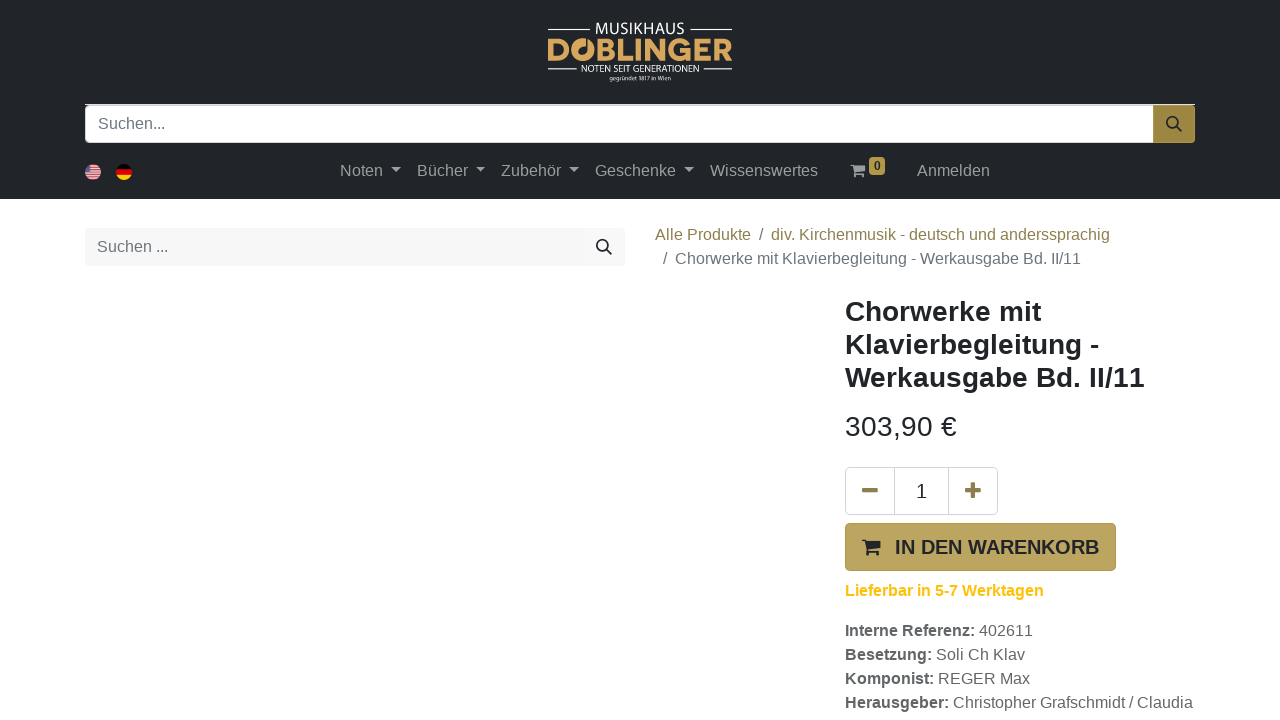

--- FILE ---
content_type: text/html; charset=utf-8
request_url: https://www.doblinger.at/shop/402611-chorwerke-mit-klavierbegleitung-werkausgabe-bd-ii-11-314114?category=2042
body_size: 14279
content:

        

    
<!DOCTYPE html>
        
        
<html lang="de-DE" data-website-id="1" data-main-object="product.template(314114,)" data-add2cart-redirect="1">
    <head>
        <meta charset="utf-8"/>
        <meta http-equiv="X-UA-Compatible" content="IE=edge,chrome=1"/>
        <meta name="viewport" content="width=device-width, initial-scale=1"/>
        <meta name="generator" content="Odoo"/>
            
        <meta property="og:type" content="website"/>
        <meta property="og:title" content="Chorwerke mit Klavierbegleitung - Werkausgabe Bd. II/11"/>
        <meta property="og:site_name" content="Musikhaus Doblinger GmbH"/>
        <meta property="og:url" content="https://www.doblinger.at/shop/402611-chorwerke-mit-klavierbegleitung-werkausgabe-bd-ii-11-314114"/>
        <meta property="og:image" content="https://www.doblinger.at/web/image/product.template/314114/image_1024?unique=6cb4d41"/>
        <meta property="og:description"/>
            
        <meta name="twitter:card" content="summary_large_image"/>
        <meta name="twitter:title" content="Chorwerke mit Klavierbegleitung - Werkausgabe Bd. II/11"/>
        <meta name="twitter:image" content="https://www.doblinger.at/web/image/product.template/314114/image_1024?unique=6cb4d41"/>
        <meta name="twitter:description"/>
        
        <link rel="canonical" href="https://doblinger.at/shop/402611-chorwerke-mit-klavierbegleitung-werkausgabe-bd-ii-11-314114"/>
        
        <link rel="preconnect" href="https://fonts.gstatic.com/" crossorigin=""/>
        <title> Chorwerke mit Klavierbegleitung - Werkausgabe Bd. II/11 | Musikhaus Doblinger </title>
        <link type="image/x-icon" rel="shortcut icon" href="/web/image/website/1/favicon?unique=b81215c"/>
        <link rel="preload" href="/web/static/src/libs/fontawesome/fonts/fontawesome-webfont.woff2?v=4.7.0" as="font" crossorigin=""/>
        <link type="text/css" rel="stylesheet" href="/web/assets/579598-06fdf6c/1/web.assets_frontend.min.css" data-asset-bundle="web.assets_frontend" data-asset-version="06fdf6c"/>
        <script id="web.layout.odooscript" type="text/javascript">
            var odoo = {
                csrf_token: "5212a3bd021b8ba6ce4601e21eee2b84d41fd780o1800808150",
                debug: "",
            };
        </script>
        <script type="text/javascript">
            odoo.__session_info__ = {"is_admin": false, "is_system": false, "is_website_user": true, "user_id": false, "is_frontend": true, "profile_session": null, "profile_collectors": null, "profile_params": null, "show_effect": true, "bundle_params": {"lang": "en_US", "website_id": 1}, "translationURL": "/website/translations", "cache_hashes": {"translations": "470c68e42bb685c59a12ebb1dcd1c564e3e1a2d0"}, "recaptcha_public_key": "6Le8brwqAAAAAOvFqpfWgCzZnN875Kf0DWIBVtso", "geoip_country_code": null, "geoip_phone_code": null, "lang_url_code": "de"};
            if (!/(^|;\s)tz=/.test(document.cookie)) {
                const userTZ = Intl.DateTimeFormat().resolvedOptions().timeZone;
                document.cookie = `tz=${userTZ}; path=/`;
            }
        </script>
        <script defer="defer" type="text/javascript" src="/web/assets/376114-224acdb/1/web.assets_frontend_minimal.min.js" data-asset-bundle="web.assets_frontend_minimal" data-asset-version="224acdb"></script>
        <script defer="defer" type="text/javascript" data-src="/web/assets/579601-4f3539f/1/web.assets_frontend_lazy.min.js" data-asset-bundle="web.assets_frontend_lazy" data-asset-version="4f3539f"></script>
        
        
    </head>
    <body data-ifo_mhd_webshop_search_autocomplete_disable="true">
        <div id="wrapwrap" class="   ">
                <header id="top" data-anchor="true" data-name="Header" class="  o_header_standard">
                    
    <nav data-name="Navbar" class="navbar navbar-expand-lg navbar-light o_colored_level o_cc flex-lg-column shadow-sm py-0">
        
            <div id="top_menu_container" class="container align-items-center flex-lg-column flex-wrap">
                <div class="d-flex flex-lg-row justify-content-between w-100 align-items-center flex-wrap flex-lg-nowrap">
                    
                    <div class="o_header_centered_logo">
                        <div class="oe_structure oe_structure_solo" id="oe_structure_header_vertical_1">&nbsp;<span style="font-size: 14px;"><font class="bg-900 text-o-color-1" style=""><br/><br/><br/></font></span></div>
    </div>
                    
    <a href="/" class="navbar-brand logo m-0">
            
            <span role="img" aria-label="Logo of Musikhaus Doblinger" title="Musikhaus Doblinger"><img src="/web/image/website/1/logo/Musikhaus%20Doblinger?unique=b81215c" class="img img-fluid" width="95" height="40" alt="Musikhaus Doblinger" loading="lazy"/></span>
        </a>
    
                    
                    <div class="o_header_centered_logo text-end">
                        <div class="oe_structure oe_structure_solo" id="oe_structure_header_vertical_2"><br/></div>
    </div>
                    
        <div class="oe_structure oe_structure_solo ms-1 d-block d-lg-none ms-auto me-4">
            
        </div>
                    
    <button type="button" data-bs-toggle="collapse" data-bs-target="#top_menu_collapse" class="navbar-toggler my-3">
        <span class="navbar-toggler-icon o_not_editable"></span>
    </button>
                </div>
                <div class="d-lg-flex flex-lg-row align-items-center w-100">
                    
                    <div id="top_menu_collapse" class="collapse navbar-collapse flex-wrap">
                        <div class="oe_structure oe_structure_solo w-100" id="oe_structure_header_vertical_3">
            <section class="s_text_block o_colored_level" data-snippet="s_text_block" data-name="Text" style="background-image: none;">
                <div class="container">
                    <div class="s_hr w-100 text-start pt0 pb0" data-name="Separator">
                        <hr class="w-100 mx-auto" style="border-top-width: 1px; border-top-style: solid; border-color: var(--300);"/>
                    </div><form method="get" data-snippet="s_searchbar_input" class="o_searchbar_form s_searchbar_input" action="/shop" data-name="Suchen" data-dashlane-rid="48ebd824ff69bb0b" data-form-type="">
            <div role="search" class="input-group ">
        <input type="search" name="search" class="search-query form-control oe_search_box None" placeholder="Suchen..." data-search-type="products" data-limit="5" data-display-image="true" data-display-detail="true" data-order-by="name asc" autocomplete="off" data-display-extra-link="true" data-display-description="true" data-dashlane-rid="ee73ee5a48863aa1" data-form-type=""/>
        <button type="submit" aria-label="Suchen" title="Suchen" class="btn oe_search_button btn-primary" data-dashlane-rid="7db658bf422f60d6" data-form-type="" data-dashlane-label="true"><i class="oi oi-search">​</i></button></div></form>
                </div>
            </section>
        </div>
    
        
            <div class="js_language_selector d-none d-lg-block d-print-none">
                <div role="menu" class=" list-inline">
                        <a href="/en/shop/402611-chorwerke-mit-klavierbegleitung-werkausgabe-bd-ii-11-314114?category=2042" class="js_change_lang  list-inline-item" data-url_code="en">
    <img class="o_lang_flag" src="/base/static/img/country_flags/us.png?height=25" loading="lazy"/>
                        </a>
                        <a href="/shop/402611-chorwerke-mit-klavierbegleitung-werkausgabe-bd-ii-11-314114?category=2042" class="js_change_lang active list-inline-item" data-url_code="de">
    <img class="o_lang_flag" src="/base/static/img/country_flags/de.png?height=25" loading="lazy"/>
                        </a>
    </div>
            </div>
        
                        
    <ul id="top_menu" class="nav navbar-nav o_menu_loading mx-auto order-first order-lg-5">
        
                            
    <li class="nav-item dropdown  position-static">
        <a data-bs-toggle="dropdown" href="#" class="nav-link dropdown-toggle o_mega_menu_toggle">
            <span>Noten</span>
        </a>
        <div data-name="Mega Menu" class="dropdown-menu o_mega_menu o_no_parent_editor dropdown-menu-start">
    








<section class="s_mega_menu_odoo_menu pt16 o_colored_level o_cc o_cc1" style="background-image: none;">
        <div class="container">
            <div class="row">
                <div class="col-md-6 col-lg pt16 pb24 o_colored_level" style="">
                    <h4 class="text-uppercase h5 fw-bold mt-0"><a href="/shop/category/noten-3" data-bs-original-title="" title="">alle noten</a><a></a></h4>
                    
                    
                </div>
                <div class="col-md-6 col-lg pt16 pb24 o_colored_level" style="">
                    <h4 class="text-uppercase h5 fw-bold mt-0"><a href="/shop/category/noten-nach-besetzung-5187" data-bs-original-title="" title="">nach besetzung</a></h4>
                    
                    <nav class="nav flex-column">
                        <a href="/shop/category/noten-nach-besetzung-ensembles-83" class="nav-link px-0" data-name="Menu Item" data-bs-original-title="" title="">Ensembles</a>
                        <a href="/shop/category/noten-nach-besetzung-kammermusik-85" class="nav-link px-0" data-name="Menu Item" data-bs-original-title="" title="">Kammermusik</a><a href="/shop/category/noten-nach-besetzung-orchester-87" class="nav-link px-0" data-name="Menu Item" data-bs-original-title="" title="">Orchester</a><a href="/shop/category/noten-nach-besetzung-kammermusik-10479" class="nav-link px-0" data-name="Menu Item" data-bs-original-title="" title=""></a></nav><nav class="nav flex-column"><a href="/shop/category/noten-nach-besetzung-kammermusik-10479" class="nav-link px-0" data-name="Menu Item" data-bs-original-title="" title=""><br></a><br><br></nav>
                </div>
                <div class="col-md-6 col-lg pt16 pb24 o_colored_level" style="">
                    <h4 class="text-uppercase h5 fw-bold mt-0"><a href="/shop/category/noten-nach-instrumentengattung-5188" data-bs-original-title="" title="">nach instrumentengattung</a><br></h4>
                    
                    <nav class="nav flex-column">
                        <a href="/shop/category/noten-nach-instrumentengattung-blasinstrumente-82" class="nav-link px-0" data-name="Menu Item" data-bs-original-title="" title="">Blasinstrumente</a>
                        <a href="/shop/category/noten-nach-instrumentengattung-schlaginstrumente-89" class="nav-link px-0" data-name="Menu Item" data-bs-original-title="" title="">Schlaginstrumente</a><a href="/shop/category/noten-nach-instrumentengattung-streichinstrumente-90" class="nav-link px-0" data-name="Menu Item" data-bs-original-title="" title="">Streichinstrumente</a><a href="/shop/category/noten-nach-instrumentengattung-tasteninstrumente-91" class="nav-link px-0" data-name="Menu Item" data-bs-original-title="" title="">Tasteninstrumente</a><a href="/shop/category/noten-nach-instrumentengattung-vokalmusik-chor-92" class="nav-link px-0" data-name="Menu Item" data-bs-original-title="" title="">Vokalmusik / Chor</a><a href="/shop/category/noten-nach-instrumentengattung-zupfinstrumente-93" class="nav-link px-0" data-name="Menu Item" data-bs-original-title="" title="">Zupfinstrumente</a><div><br></div>
                        
                    </nav>
                </div>
                <div class="col-md-6 col-lg pt16 pb24 o_colored_level" style="">
                    <h4 class="text-uppercase h5 fw-bold mt-0"><a href="/shop/category/noten-nach-thema-5189" data-bs-original-title="" title="">Nach thema</a></h4>
                    
                    <nav class="nav flex-column"><a href="/shop/category/noten-songbooks-88" class="nav-link px-0" data-name="Menu Item" data-bs-original-title="" title="">Songbooks<br></a>
                        <a href="/shop/category/noten-alte-musik-5" class="nav-link px-0" data-name="Menu Item" data-bs-original-title="" title="">Alte Musik</a><a href="/shop/category/noten-nach-thema-gesamtausgaben-denkmalerausgaben-73" class="nav-link px-0" data-name="Menu Item" data-bs-original-title="" title="">Gesamtausgaben / Denkmälerausgaben<br></a><a href="/shop/category/noten-nach-thema-sonstige-noten-94" class="nav-link px-0" data-name="Menu Item" data-bs-original-title="" title="">Sonstige Noten<br></a><a href="/shop/category/noten-nach-thema-unterrichtsprogramme-95" class="nav-link px-0" data-name="Menu Item" data-bs-original-title="" title="">Unterrichtsprogramme<br></a><a href="/shop/category/bucher-weihnachten-71" class="nav-link px-0" data-name="Menu Item" data-bs-original-title="" title="">Weihnachten<br></a>
                        
                        
                        
                    <br></nav>
                </div>
            </div>
        </div>
        
    </section></div>
    </li>
    <li class="nav-item dropdown  position-static">
        <a data-bs-toggle="dropdown" href="#" class="nav-link dropdown-toggle o_mega_menu_toggle">
            <span>Bücher</span>
        </a>
        <div data-name="Mega Menu" class="dropdown-menu o_mega_menu o_no_parent_editor dropdown-menu-start">
    





<section class="s_mega_menu_odoo_menu o_colored_level o_cc o_cc1 pb0 pt0" style="background-image: none;">
        <div class="container">
            <div class="row">
                <div class="col-md-6 col-lg pt16 pb24 o_colored_level" style="">
                    <section style="background-image: none;" class="s_mega_menu_odoo_menu pt16 o_colored_level o_cc o_cc1">
        <div class="container">
            <div class="row">
                <div style="" class="col-md-6 pt16 o_colored_level col-lg-3 pb40">
                    <h4 class="text-uppercase h5 fw-bold mt-0"><a title="" data-bs-original-title="" href="/shop/category/bucher-1">Alle bücher</a><br></h4>
                    
                    
                </div><div style="" class="col-md-6 pt16 pb24 o_colored_level col-lg-3">
                    <h4 class="text-uppercase h5 fw-bold mt-0"><a title="" data-bs-original-title="" href="/shop/category/bucher-nach-thema-5191">Nach thema</a></h4>
                    
                    <nav class="nav flex-column">
                        <a title="" data-bs-original-title="" data-name="Menu Item" class="nav-link px-0" href="/shop/category/bucher-nach-thema-20-21-jhd-6">20. / 21. Jhd</a>
                        <a title="" data-bs-original-title="" data-name="Menu Item" class="nav-link px-0" href="/shop/category/bucher-nach-thema-allgemeine-musikkunde-45">Allgemeine Musikkunde</a>
                        <a title="" data-bs-original-title="" data-name="Menu Item" class="nav-link px-0" href="/shop/category/bucher-nach-thema-analyse-8">Analyse</a>
                        <a title="" data-bs-original-title="" data-name="Menu Item" class="nav-link px-0" href="/shop/category/bucher-nach-thema-auffuhrungspraxis-11">Aufführungspraxis</a>
                        <a title="" data-bs-original-title="" data-name="Menu Item" class="nav-link px-0" href="/shop/category/bucher-nach-thema-englische-bucher-19">Englische Bücher</a>
                        <a title="" data-bs-original-title="" data-name="Menu Item" class="nav-link px-0" href="/shop/category/bucher-nach-thema-formenlehre-23">Formenlehre</a><a title="" data-bs-original-title="" data-name="Menu Item" class="nav-link px-0" href="/shop/category/bucher-nach-thema-geschenke-27">Geschenke</a><a title="" data-bs-original-title="" data-name="Menu Item" class="nav-link px-0" href="/shop/category/bucher-nach-thema-harmonielehre-31">Harmonielehre</a><a title="" data-bs-original-title="" data-name="Menu Item" class="nav-link px-0" href="/shop/category/bucher-nach-thema-improvisation-32">Improvisation</a><a title="" data-bs-original-title="" data-name="Menu Item" class="nav-link px-0" href="/shop/category/bucher-nach-thema-instrumentalmusikfuhrer-33">Instrumentalmusikführer</a><a title="" data-bs-original-title="" data-name="Menu Item" class="nav-link px-0" href="/shop/category/bucher-nach-thema-interpreten-34">Interpreten</a><a title="" data-bs-original-title="" data-name="Menu Item" class="nav-link px-0" href="/shop/category/bucher-nach-thema-kalender-36">Kalender</a><a title="" data-bs-original-title="" data-name="Menu Item" class="nav-link px-0" href="/shop/category/bucher-nach-thema-kinderbuch-37">Kinderbuch</a><a title="" data-bs-original-title="" data-name="Menu Item" class="nav-link px-0" href="/shop/category/bucher-nach-thema-kontrapunkt-40">Kontrapunkt</a><a title="" data-bs-original-title="" data-name="Menu Item" class="nav-link px-0" href="/shop/category/bucher-nach-thema-musikbusiness-15">Musikbusiness</a><a title="" data-bs-original-title="" data-name="Menu Item" class="nav-link px-0" href="/shop/category/bucher-nach-thema-musikgeschichte-42">Musikgeschichte</a><a title="" data-bs-original-title="" data-name="Menu Item" class="nav-link px-0" href="/shop/category/bucher-nach-thema-musiksoziologie-63">Musiksoziologie</a><a title="" data-bs-original-title="" data-name="Menu Item" class="nav-link px-0" href="/shop/category/bucher-nach-thema-musiktheater-46">Musiktheater</a><a title="" data-bs-original-title="" data-name="Menu Item" class="nav-link px-0" href="/shop/category/bucher-nach-thema-musiktheorie-popularmusik-44">Musiktheorie Popularmusik</a><a title="" data-bs-original-title="" data-name="Menu Item" class="nav-link px-0" href="/shop/category/bucher-nach-thema-musiktherapie-68">Musiktherapie</a><a title="" data-bs-original-title="" data-name="Menu Item" class="nav-link px-0" href="/shop/category/bucher-nach-thema-nachschlagwerke-47">Nachschlagwerke</a><a title="" data-bs-original-title="" data-name="Menu Item" class="nav-link px-0" href="/shop/category/bucher-nach-thema-notation-48">Notation</a><a title="" data-bs-original-title="" data-name="Menu Item" class="nav-link px-0" href="/shop/category/bucher-nach-thema-songtexte-59">Songtexte</a><a title="" data-bs-original-title="" data-name="Menu Item" class="nav-link px-0" href="/shop/category/bucher-nach-thema-osterreichisches-musikleben-12">Österreichisches Musikleben</a><a title="" data-bs-original-title="" data-name="Menu Item" class="nav-link px-0" href="/shop/category/bucher-nach-thema-uben-69">Üben</a>
                    </nav>
                </div>
                <div style="" class="col-md-6 pt16 o_colored_level col-lg-3 pb0">
                    <h4 class="text-uppercase h5 fw-bold mt-0"><a href="/shop/category/bucher-nach-stil-5190" data-bs-original-title="" title="">Nach Stil</a></h4>
                    
                    <nav class="nav flex-column">
                        <a title="" data-bs-original-title="" data-name="Menu Item" class="nav-link px-0" href="/shop/category/bucher-nach-stil-arrangement-9">Arrangement</a>
                        <a title="" data-bs-original-title="" data-name="Menu Item" class="nav-link px-0" href="/shop/category/bucher-nach-stil-blues-14">Blues</a>
                        <a title="" data-bs-original-title="" data-name="Menu Item" class="nav-link px-0" href="/shop/category/bucher-nach-stil-chor-und-kirchenmusik-16">Chor und Kirchenmusik</a><a title="" data-bs-original-title="" data-name="Menu Item" class="nav-link px-0" href="/shop/category/bucher-nach-stil-chorleitung-stimmbildung-17">Chorleitung / Stimmbildung</a><a title="" data-bs-original-title="" data-name="Menu Item" class="nav-link px-0" href="/shop/category/bucher-nach-stil-ethno-20">Ethno</a><a title="" data-bs-original-title="" data-name="Menu Item" class="nav-link px-0" href="/shop/category/bucher-nach-stil-film-22">Film</a><a title="" data-bs-original-title="" data-name="Menu Item" class="nav-link px-0" href="/shop/category/bucher-nach-stil-gehor-25">Gehör</a><a title="" data-bs-original-title="" data-name="Menu Item" class="nav-link px-0" href="/shop/category/bucher-nach-stil-gesang-26">Gesang</a><a title="" data-bs-original-title="" data-name="Menu Item" class="nav-link px-0" href="/shop/category/bucher-nach-stil-gesang-pop-rock-jazz-28">Gesang Pop / Rock / Jazz</a><a title="" data-bs-original-title="" data-name="Menu Item" class="nav-link px-0" href="/shop/category/bucher-nach-stil-gregorianik-30">Gregorianik</a><a title="" data-bs-original-title="" data-name="Menu Item" class="nav-link px-0" href="/shop/category/bucher-nach-stil-jazz-35">Jazz</a><a title="" data-bs-original-title="" data-name="Menu Item" class="nav-link px-0" href="/shop/category/bucher-nach-stil-komponisten-39">Komponisten</a><a title="" data-bs-original-title="" data-name="Menu Item" class="nav-link px-0" href="/shop/category/bucher-nach-stil-komponistinnen-24">Komponistinnen</a><a title="" data-bs-original-title="" data-name="Menu Item" class="nav-link px-0" href="/shop/category/bucher-nach-stil-lied-41">Lied</a><a title="" data-bs-original-title="" data-name="Menu Item" class="nav-link px-0" href="/shop/category/bucher-nach-stil-musical-43">Musical</a><a title="" data-bs-original-title="" data-name="Menu Item" class="nav-link px-0" href="/shop/category/bucher-nach-stil-pop-rock-53">Pop / Rock</a><a title="" data-bs-original-title="" data-name="Menu Item" class="nav-link px-0" href="/shop/category/bucher-nach-stil-textbuch-libretto-67">Textbuch (Libretto)</a><a title="" data-bs-original-title="" data-name="Menu Item" class="nav-link px-0" href="/shop/category/bucher-nach-stil-volksmusik-70">Volksmusik</a><a title="" data-bs-original-title="" data-name="Menu Item" class="nav-link px-0" href="/shop/category/bucher-weihnachten-71">Weihnachten</a><a title="" data-bs-original-title="" data-name="Menu Item" class="nav-link px-0" href="/shop/category/bucher-nach-stil-wiener-musik-72">Wiener Musik</a></nav>
                </div>
                <div style="" class="col-md-6 pt16 pb24 o_colored_level col-lg-3">
                    <h4 class="text-uppercase h5 fw-bold mt-0"><a href="/shop/category/bucher-nach-einsatz-5192" data-bs-original-title="" title="">Nach einsatz</a></h4>
                    
                    <nav class="nav flex-column">
                        <a title="" data-bs-original-title="" data-name="Menu Item" class="nav-link px-0" href="/shop/category/bucher-nach-einsatz-akustik-7">Akustik</a>
                        <a title="" data-bs-original-title="" data-name="Menu Item" class="nav-link px-0" href="/shop/category/bucher-nach-einsatz-blasinstrumente-13">Blasinstrumente</a>
                        <a title="" data-bs-original-title="" data-name="Menu Item" class="nav-link px-0" href="/shop/category/bucher-nach-einsatz-dirigieren-18">Dirigieren</a>
                        <a title="" data-bs-original-title="" data-name="Menu Item" class="nav-link px-0" href="/shop/category/bucher-nach-einsatz-faksimile-21">Faksimile</a>
                        <a title="" data-bs-original-title="" data-name="Menu Item" class="nav-link px-0" href="/shop/category/bucher-nach-einsatz-gitarre-29">Gitarre</a><a title="" data-bs-original-title="" data-name="Menu Item" class="nav-link px-0" href="/shop/category/bucher-nach-einsatz-klavier-38">Klavier</a><a title="" data-bs-original-title="" data-name="Menu Item" class="nav-link px-0" href="/shop/category/bucher-nach-einsatz-orchestration-50">Orchestration</a><a title="" data-bs-original-title="" data-name="Menu Item" class="nav-link px-0" href="/shop/category/bucher-nach-einsatz-orgel-51">Orgel</a><a title="" data-bs-original-title="" data-name="Menu Item" class="nav-link px-0" href="/shop/category/bucher-nach-einsatz-psychologie-54">Psychologie</a><a title="" data-bs-original-title="" data-name="Menu Item" class="nav-link px-0" href="/shop/category/bucher-nach-einsatz-padagogik-52">Pädagogik</a><a title="" data-bs-original-title="" data-name="Menu Item" class="nav-link px-0" href="/shop/category/bucher-nach-einsatz-recording-tontechnik-55">Recording / Tontechnik</a><a title="" data-bs-original-title="" data-name="Menu Item" class="nav-link px-0" href="/shop/category/bucher-nach-einsatz-schlagwerk-57">Schlagwerk</a><a title="" data-bs-original-title="" data-name="Menu Item" class="nav-link px-0" href="/shop/category/bucher-nach-einsatz-schulbuch-58">Schulbuch </a><a title="" data-bs-original-title="" data-name="Menu Item" class="nav-link px-0" href="/shop/category/bucher-nach-einsatz-sonstige-bucher-60">sonstige Bücher<br></a><a title="" data-bs-original-title="" data-name="Menu Item" class="nav-link px-0" href="/shop/category/bucher-nach-einsatz-sonstige-instrumente-61">sonstige Instrumente</a><a title="" data-bs-original-title="" data-name="Menu Item" class="nav-link px-0" href="/shop/category/bucher-nach-einsatz-sonstige-zupfinstrumente-62">sonstige Zupfinstrumente</a><a title="" data-bs-original-title="" data-name="Menu Item" class="nav-link px-0" href="/shop/category/bucher-nach-einsatz-streicher-64">Streicher</a><a title="" data-bs-original-title="" data-name="Menu Item" class="nav-link px-0" href="/shop/category/bucher-nach-einsatz-tanz-65">Tanz</a><a title="" data-bs-original-title="" data-name="Menu Item" class="nav-link px-0" href="/shop/category/bucher-nach-einsatz-taschenbuch-66">Taschenbuch</a><a title="" data-bs-original-title="" data-name="Menu Item" class="nav-link px-0" href="/shop/category/bucher-nach-einsatz-asthetik-10">Ästhetik</a></nav></div></div></div></section></div></div></div></section></div>
    </li>
    <li class="nav-item dropdown  position-static">
        <a data-bs-toggle="dropdown" href="#" class="nav-link dropdown-toggle o_mega_menu_toggle">
            <span>Zubehör</span>
        </a>
        <div data-name="Mega Menu" class="dropdown-menu o_mega_menu o_no_parent_editor dropdown-menu-start">
    







<section class="s_mega_menu_odoo_menu pt16 o_colored_level o_cc o_cc1" style="background-image: none;">
        <div class="container">
            <div class="row">
                <div class="col-md-6 col-lg pt16 pb24 o_colored_level" style="">
                    <section style="background-image: none;" class="s_mega_menu_odoo_menu pt16 o_colored_level o_cc o_cc1">
        <div class="container">
            <div class="row">
                
                <div style="" class="col-md-6 pt16 pb24 o_colored_level col-lg-3">
                    <h4 class="text-uppercase h5 fw-bold mt-0"><a title="" data-bs-original-title="" href="/shop/category/zubehor-geschenke-4">Zubehör</a><br></h4>
                    
                    
                </div><div style="" class="col-md-6 pt16 pb24 o_colored_level col-lg-3">
                    <h4 class="text-uppercase h5 fw-bold mt-0"><a title="" data-bs-original-title="" href="/shop/category/zubehor-geschenke-instrumente-5193">Instrumente</a></h4>
                    
                    <nav class="nav flex-column">
                        <a title="" data-bs-original-title="" data-name="Menu Item" class="nav-link px-0" href="/shop/category/zubehor-geschenke-instrumente-blockfloten-96">Blockflöten</a>
                        <a title="" data-bs-original-title="" data-name="Menu Item" class="nav-link px-0" href="/shop/category/zubehor-geschenke-instrumente-mundharmonikas-100">Mundharmonikas</a>
                        <a title="" data-bs-original-title="" data-name="Menu Item" class="nav-link px-0" href="/shop/category/zubehor-geschenke-instrumente-saiten-104">Saiten</a><a title="" data-bs-original-title="" data-name="Menu Item" class="nav-link px-0" href="/shop/category/zubehor-geschenke-instrumente-taktstocke-106">Taktstöcke</a>
                    </nav>
                </div><div style="" class="col-md-6 pt16 pb24 o_colored_level col-lg-3">
                    <h4 class="text-uppercase h5 fw-bold mt-0"><a title="" data-bs-original-title="" href="/shop/category/zubehor-geschenke-uben-5194">Üben</a></h4>
                    
                    <nav class="nav flex-column">
                        <a title="" data-bs-original-title="" data-name="Menu Item" class="nav-link px-0" href="/shop/category/zubehor-geschenke-uben-chormappen-97">Chormappen</a>
                        
                        <a title="" data-bs-original-title="" data-name="Menu Item" class="nav-link px-0" href="/shop/category/zubehor-geschenke-uben-metronome-stimmgerate-99">Metronome / Stimmgeräte</a><a title="" data-bs-original-title="" data-name="Menu Item" class="nav-link px-0" href="/shop/category/zubehor-geschenke-uben-notenpapier-101">Notenpapier</a><a title="" data-bs-original-title="" data-name="Menu Item" class="nav-link px-0" href="/shop/category/zubehor-geschenke-uben-notenstander-102">Notenständer</a></nav>
                </div>
                
                <div style="" class="col-md-6 pt16 pb24 o_colored_level col-lg-3">
                    <h4 class="text-uppercase h5 fw-bold mt-0"><a href="/shop/category/zubehor-geschenke-diverses-5195" data-bs-original-title="" title="" aria-describedby="popover198905">Diverses</a></h4>
                    
                    <nav class="nav flex-column">
                        
                        <a title="" data-bs-original-title="" data-name="Menu Item" class="nav-link px-0" href="/shop/category/zubehor-geschenke-diverses-sonstiges-zubehor-instrumente-105">sonstiges Zubehör / Instrumente</a></nav></div></div></div></section></div></div></div></section></div>
    </li>
    <li class="nav-item dropdown  position-static">
        <a data-bs-toggle="dropdown" href="#" class="nav-link dropdown-toggle o_mega_menu_toggle">
            <span>Geschenke</span>
        </a>
        <div data-name="Mega Menu" class="dropdown-menu o_mega_menu o_no_parent_editor dropdown-menu-start">
    




<section class="s_mega_menu_odoo_menu pt16 o_colored_level o_cc o_cc1" style="background-image: none;">
        <div class="container">
            <div class="row">
                <div class="col-md-6 col-lg pt16 pb24 o_colored_level" style="">
                    <section style="background-image: none;" class="s_mega_menu_odoo_menu pt16 o_colored_level o_cc o_cc1">
        <div class="container">
            <div class="row">
                
                <div class="col-md-6 pt16 pb24 o_colored_level col-lg-3" style="">
                    <h4 class="text-uppercase h5 fw-bold mt-0"><a title="" data-bs-original-title="" href="/shop/category/zubehor-geschenke-4">Alle Geschenke</a><br></h4>
                    
                    
                </div><div class="col-md-6 pt16 pb24 o_colored_level col-lg-3" style="">
                    <h4 class="text-uppercase h5 fw-bold mt-0"><a href="/shop/category/zubehor-geschenke-schones-5196" data-bs-original-title="" title="">Schönes</a></h4>
                    
                    <nav class="nav flex-column">
                        <a title="" data-bs-original-title="" data-name="Menu Item" class="nav-link px-0" href="/shop/category/zubehor-geschenke-schones-haushalt-75">Haushalt</a>
                        <a title="" data-bs-original-title="" data-name="Menu Item" class="nav-link px-0" href="/shop/category/zubehor-geschenke-schones-poster-103">Poster</a>
                        
                    </nav>
                </div><div style="" class="col-md-6 pb24 o_colored_level pt16 col-lg-3">
                    <h4 class="text-uppercase h5 fw-bold mt-0"><a title="" data-bs-original-title="" href="/shop/category/zubehor-geschenke-nutzliches-5197">Nützliches</a></h4>
                    
                    <nav class="nav flex-column">
                        <a title="" data-bs-original-title="" data-name="Menu Item" class="nav-link px-0" href="/shop/category/zubehor-geschenke-nutzliches-geschenkgutschein-74">Geschenkgutschein</a>
                        <a title="" data-bs-original-title="" data-name="Menu Item" class="nav-link px-0" href="/shop/category/zubehor-geschenke-nutzliches-schreibwaren-76">Schreibwaren</a>
                        
                    </nav>
                </div>
                
                <div class="col-md-6 pt16 pb24 o_colored_level col-lg-3" style="">
                    <h4 class="text-uppercase h5 fw-bold mt-0"><a href="/shop/category/zubehor-geschenke-diverses-5195" data-bs-original-title="" title="">Diverses</a></h4>
                    
                    <nav class="nav flex-column">
                        <a title="" data-bs-original-title="" data-name="Menu Item" class="nav-link px-0" href="/shop/category/zubehor-geschenke-diverses-sonstige-geschenke-souvenirs-77">sonstige Geschenke / Souvenirs</a>
                        <a title="" data-bs-original-title="" data-name="Menu Item" class="nav-link px-0" href="/shop/category/zubehor-geschenke-diverses-textilien-78">Textilien</a></nav></div></div></div></section></div></div></div></section></div>
    </li>
    <li class="nav-item">
        <a role="menuitem" href="/wissenswertes" class="nav-link ">
            <span>Wissenswertes</span>
        </a>
    </li>
        
            <li class="nav-item ms-lg-3 divider d-none"></li> 
            <li class="o_wsale_my_cart align-self-md-start  nav-item ms-lg-3">
                <a href="/shop/cart" class="nav-link">
                    <i class="fa fa-shopping-cart"></i>
                    <sup class="my_cart_quantity badge text-bg-primary" data-order-id="">0</sup>
                </a>
            </li>
        
                            
            <li class="nav-item ms-lg-3 o_no_autohide_item">
                <a href="/web/login" class="nav-link">Anmelden</a>
            </li>
                            
        
        
                        
    </ul>
                        
        
            <div class="js_language_selector d-block d-lg-none mb-2 d-print-none">
                <div role="menu" class="dropdown-menu-end position-static float-none list-inline">
                        <a href="/en/shop/402611-chorwerke-mit-klavierbegleitung-werkausgabe-bd-ii-11-314114?category=2042" class="js_change_lang  list-inline-item" data-url_code="en">
    <img class="o_lang_flag" src="/base/static/img/country_flags/us.png?height=25" loading="lazy"/>
                        </a>
                        <a href="/shop/402611-chorwerke-mit-klavierbegleitung-werkausgabe-bd-ii-11-314114?category=2042" class="js_change_lang active list-inline-item" data-url_code="de">
    <img class="o_lang_flag" src="/base/static/img/country_flags/de.png?height=25" loading="lazy"/>
                        </a>
    </div>
            </div>
        
                        
        <div class="oe_structure oe_structure_solo d-none d-lg-block order-lg-last">
            
        </div>
                    </div>
                </div>
            </div>
        
    </nav>
    
        </header>
                <main>
                    
            <div itemscope="itemscope" itemtype="http://schema.org/Product" id="wrap" class="js_sale o_wsale_product_page ecom-zoomable zoomodoo-next" data-ecom-zoom-auto="1">
                <div class="oe_structure oe_empty oe_structure_not_nearest" id="oe_structure_website_sale_product_1" data-editor-message="DROP BUILDING BLOCKS HERE TO MAKE THEM AVAILABLE ACROSS ALL PRODUCTS"></div>
                <section id="product_detail" class="container py-4 oe_website_sale " data-view-track="1" data-product-tracking-info="{&#34;item_id&#34;: &#34;9790007297237&#34;, &#34;item_name&#34;: &#34;[402611] Chorwerke mit Klavierbegleitung - Werkausgabe Bd. II/11&#34;, &#34;item_category&#34;: &#34;All&#34;, &#34;currency&#34;: &#34;EUR&#34;, &#34;price&#34;: 303.90000000000003}">
                    <div class="row align-items-center">
                        <div class="col-lg-6 d-flex align-items-center">
                            <div class="d-flex justify-content-between w-100">
    <form method="get" class="o_searchbar_form o_wait_lazy_js s_searchbar_input o_wsale_products_searchbar_form me-auto flex-grow-1 mb-2 mb-lg-0" action="/shop/category/noten-nach-instrumentengattung-vokalmusik-chor-gemischter-chor-4-stg-klavier-orgel-div-kirchenmusik-deutsch-und-anderssprachig-2042?category=2042" data-snippet="s_searchbar_input">
            <div role="search" class="input-group me-sm-2">
        <input type="search" name="search" class="search-query form-control oe_search_box border-0 text-bg-light" placeholder="Suchen ..." data-search-type="products" data-limit="5" data-display-image="true" data-display-description="true" data-display-extra-link="true" data-display-detail="true" data-order-by="name asc"/>
        <button type="submit" aria-label="Suchen" title="Suchen" class="btn oe_search_button btn btn-light">
            <i class="oi oi-search"></i>
        </button>
    </div>

            <input name="order" type="hidden" class="o_search_order_by" value="name asc"/>
            
        
        </form>
        <div class="o_pricelist_dropdown dropdown d-none">

            <a role="button" href="#" data-bs-toggle="dropdown" class="dropdown-toggle btn btn-light">
                Allgemeine Preisliste
            </a>
            <div class="dropdown-menu" role="menu">
                    <a role="menuitem" class="dropdown-item" href="/shop/change_pricelist/1">
                        <span class="switcher_pricelist" data-pl_id="1">Allgemeine Preisliste</span>
                    </a>
            </div>
        </div>
                            </div>
                        </div>
                        <div class="col-lg-6 d-flex align-items-center">
                            <ol class="breadcrumb p-0 mb-2 m-lg-0">
                                <li class="breadcrumb-item o_not_editable">
                                    <a href="/shop">Alle Produkte</a>
                                </li>
                                <li class="breadcrumb-item">
                                    <a href="/shop/category/noten-nach-instrumentengattung-vokalmusik-chor-gemischter-chor-4-stg-klavier-orgel-div-kirchenmusik-deutsch-und-anderssprachig-2042">div. Kirchenmusik - deutsch und anderssprachig</a>
                                </li>
                                <li class="breadcrumb-item active">
                                    <span>Chorwerke mit Klavierbegleitung - Werkausgabe Bd. II/11</span>
                                </li>
                            </ol>
                        </div>
                    </div>
                    <div class="row" id="product_detail_main" data-name="Product Page" data-image_width="66_pc" data-image_layout="carousel">
                        <div class="col-lg-8 mt-lg-4 o_wsale_product_images position-relative">
        <div id="o-carousel-product" class="carousel slide position-sticky mb-3 overflow-hidden" data-bs-ride="carousel" data-bs-interval="0" data-name="Produktkarussell">
            <div class="o_carousel_product_outer carousel-outer position-relative flex-grow-1">
                <div class="carousel-inner h-100">
                        <div class="carousel-item h-100 active">
        <div class="d-flex align-items-center justify-content-center h-100 oe_unmovable"><img src="/web/image/product.product/314090/image_1024/%5B402611%5D%20Chorwerke%20mit%20Klavierbegleitung%20-%20Werkausgabe%20Bd.%20II-11?unique=6cb4d41" class="img img-fluid oe_unmovable product_detail_img mh-100" alt="Chorwerke mit Klavierbegleitung - Werkausgabe Bd. II/11" loading="lazy"/></div>
                        </div>
                </div>
            </div>
        <div class="o_carousel_product_indicators pt-2 overflow-hidden">
        </div>
        </div>
                        </div>
                        <div id="product_details" class="col-lg-4 mt-md-4">
                            <h1 itemprop="name">Chorwerke mit Klavierbegleitung - Werkausgabe Bd. II/11</h1>
                            <span itemprop="url" style="display:none;">https://doblinger.at/shop/402611-chorwerke-mit-klavierbegleitung-werkausgabe-bd-ii-11-314114</span>
                            <span itemprop="image" style="display:none;">https://doblinger.at/web/image/product.template/314114/image_1920?unique=6cb4d41</span>
                            
                            <form action="/shop/cart/update" method="POST">
                                <input type="hidden" name="csrf_token" value="5212a3bd021b8ba6ce4601e21eee2b84d41fd780o1800808150"/>
                                <div class="js_product js_main_product mb-3">
                                    <div>
        <div itemprop="offers" itemscope="itemscope" itemtype="http://schema.org/Offer" class="product_price mt-2 mb-3 d-inline-block">
            <h3 class="css_editable_mode_hidden">
                <span class="oe_price" style="white-space: nowrap;" data-oe-type="monetary" data-oe-expression="combination_info[&#39;price&#39;]"><span class="oe_currency_value">303,90</span> €</span>
                <span itemprop="price" style="display:none;">303.90000000000003</span>
                <span itemprop="priceCurrency" style="display:none;">EUR</span>
                <span style="text-decoration: line-through; white-space: nowrap;" itemprop="listPrice" class="text-danger oe_default_price ms-1 h5 d-none" data-oe-type="monetary" data-oe-expression="combination_info[&#39;list_price&#39;]"><span class="oe_currency_value">303,90</span> €</span>
            </h3>
            <h3 class="css_non_editable_mode_hidden decimal_precision" data-precision="2">
                <span><span class="oe_currency_value">303,90</span> €</span>
            </h3>
        </div>
        <div id="product_unavailable" class="d-none">
            <h3 class="fst-italic">Nicht zum Verkauf verfügbar</h3>
        </div>
                                    </div>
                                    
                                        <input type="hidden" class="product_id" name="product_id" value="314090"/>
                                        <input type="hidden" class="product_template_id" name="product_template_id" value="314114"/>
                                        <input type="hidden" class="product_category_id" name="product_category_id" value="73"/>
        <ul class="list-unstyled js_add_cart_variants mb-0 flex-column" data-attribute_exclusions="{&#34;exclusions&#34;: {&#34;155201&#34;: [], &#34;155204&#34;: [], &#34;155202&#34;: [], &#34;155203&#34;: [], &#34;155200&#34;: []}, &#34;archived_combinations&#34;: [], &#34;parent_exclusions&#34;: {}, &#34;parent_combination&#34;: [], &#34;parent_product_name&#34;: null, &#34;mapped_attribute_names&#34;: {&#34;155201&#34;: &#34;Komponist: REGER Max&#34;, &#34;155204&#34;: &#34;Epoche: Rom&#34;, &#34;155202&#34;: &#34;Gattung: Chor&#34;, &#34;155203&#34;: &#34;Gattung: Gesamtausgabe&#34;, &#34;155200&#34;: &#34;Besetzung: Soli Ch Klav&#34;}}">
                
                <li data-attribute_id="3" data-attribute_name="Komponist" data-attribute_display_type="radio" class="variant_attribute d-none">

                    
                    <strong class="attribute_name">Komponist</strong>


                        <ul data-attribute_id="3" class="list-inline list-unstyled o_wsale_product_attribute ">
                                <li class="list-inline-item mb-3 js_attribute_value" style="margin: 0;">
                                    <label class="col-form-label">
                                        <div class="form-check">
                                            <input type="radio" class="form-check-input js_variant_change no_variant" checked="True" name="ptal-155201" value="155201" data-value_id="155201" data-value_name="REGER Max" data-attribute_name="Komponist" data-is_single="True"/>
                                            <div class="radio_input_value form-check-label">
                                                <span>REGER Max</span>
                                            </div>
                                        </div>
                                    </label>
                                </li>
                        </ul>


                </li>
                
                <li data-attribute_id="9" data-attribute_name="Epoche" data-attribute_display_type="radio" class="variant_attribute d-none">

                    
                    <strong class="attribute_name">Epoche</strong>


                        <ul data-attribute_id="9" class="list-inline list-unstyled o_wsale_product_attribute ">
                                <li class="list-inline-item mb-3 js_attribute_value" style="margin: 0;">
                                    <label class="col-form-label">
                                        <div class="form-check">
                                            <input type="radio" class="form-check-input js_variant_change no_variant" checked="True" name="ptal-155204" value="155204" data-value_id="155204" data-value_name="Rom" data-attribute_name="Epoche" data-is_single="True"/>
                                            <div class="radio_input_value form-check-label">
                                                <span>Rom</span>
                                            </div>
                                        </div>
                                    </label>
                                </li>
                        </ul>


                </li>
                
                <li data-attribute_id="8" data-attribute_name="Gattung" data-attribute_display_type="radio" class="variant_attribute d-none">

                    
                    <strong class="attribute_name">Gattung</strong>


                        <ul data-attribute_id="8" class="list-inline list-unstyled o_wsale_product_attribute ">
                                <li class="list-inline-item mb-3 js_attribute_value" style="margin: 0;">
                                    <label class="col-form-label">
                                        <div class="form-check">
                                            <input type="radio" class="form-check-input js_variant_change no_variant" checked="True" name="ptal-155202" value="155202" data-value_id="155202" data-value_name="Chor" data-attribute_name="Gattung" data-is_single="True"/>
                                            <div class="radio_input_value form-check-label">
                                                <span>Chor</span>
                                            </div>
                                        </div>
                                    </label>
                                </li>
                        </ul>


                </li>
                
                <li data-attribute_id="8" data-attribute_name="Gattung" data-attribute_display_type="radio" class="variant_attribute d-none">

                    
                    <strong class="attribute_name">Gattung</strong>


                        <ul data-attribute_id="8" class="list-inline list-unstyled o_wsale_product_attribute ">
                                <li class="list-inline-item mb-3 js_attribute_value" style="margin: 0;">
                                    <label class="col-form-label">
                                        <div class="form-check">
                                            <input type="radio" class="form-check-input js_variant_change no_variant" checked="True" name="ptal-155203" value="155203" data-value_id="155203" data-value_name="Gesamtausgabe" data-attribute_name="Gattung" data-is_single="True"/>
                                            <div class="radio_input_value form-check-label">
                                                <span>Gesamtausgabe</span>
                                            </div>
                                        </div>
                                    </label>
                                </li>
                        </ul>


                </li>
                
                <li data-attribute_id="7" data-attribute_name="Besetzung" data-attribute_display_type="radio" class="variant_attribute d-none">

                    
                    <strong class="attribute_name">Besetzung</strong>


                        <ul data-attribute_id="7" class="list-inline list-unstyled o_wsale_product_attribute ">
                                <li class="list-inline-item mb-3 js_attribute_value" style="margin: 0;">
                                    <label class="col-form-label">
                                        <div class="form-check">
                                            <input type="radio" class="form-check-input js_variant_change no_variant" checked="True" name="ptal-155200" value="155200" data-value_id="155200" data-value_name="Soli Ch Klav" data-attribute_name="Besetzung" data-is_single="True"/>
                                            <div class="radio_input_value form-check-label">
                                                <span>Soli Ch Klav</span>
                                            </div>
                                        </div>
                                    </label>
                                </li>
                        </ul>


                </li>
        </ul>
                                    
                                    <p class="css_not_available_msg alert alert-warning">Diese Kombination existiert nicht.</p>
            <div id="product_detail_sets_container" class="d-flex flex-wrap align-items-center">
            </div>
                                    <div id="o_wsale_cta_wrapper" class="d-flex flex-wrap align-items-center">
        <div contenteditable="false" class="css_quantity input-group d-inline-flex me-2 mb-2 align-middle input-group-lg">
            <a class="btn btn-link js_add_cart_json" aria-label="Eins entfernen" title="Eins entfernen" href="#">
                <i class="fa fa-minus"></i>
            </a>
            <input type="text" class="form-control quantity text-center" name="add_qty" value="1" data-min="1"/>
            <a class="btn btn-link float_left js_add_cart_json" aria-label="Hinzufügen" title="Hinzufügen" href="#">
                <i class="fa fa-plus"></i>
            </a>
        </div>
                                        <div id="add_to_cart_wrap" class="d-inline-flex align-items-center mb-2 me-auto">
                                            <a data-animation-selector=".o_wsale_product_images" role="button" id="add_to_cart" href="#" class="btn btn-primary js_check_product a-submit flex-grow-1 btn-lg">
                                                <i class="fa fa-shopping-cart me-2"></i>
                                                <span style="font-weight: bold">IN DEN WARENKORB</span>
                                            </a>
                                        </div>
                                        <div id="product_option_block" class="d-flex flex-wrap w-100"></div>
                                    </div>
      <div class="fw-bold mb-0">
                <span class="text-warning">Lieferbar in 5-7 Werktagen</span>
                <br/>
            </div>
        <div id="contact_us_wrapper" class="d-none oe_structure oe_structure_solo ">
                                        <section class="s_text_block" data-snippet="s_text_block" data-name="Text">
                                            <div class="container">
                                                <a class="btn btn-primary btn_cta" href="/contactus">Kontaktieren Sie uns
                                                </a>
                                            </div>
                                        </section>
                                    </div>
                                </div>
                            </form>
                            <div id="product_attributes_simple" class="d-none">
                                <table class="table table-sm text-muted ">
                                        <tr>
                                            <td>
                                                <span>Komponist</span>:
                                                    <span>REGER Max</span>
                                            </td>
                                        </tr>
                                        <tr>
                                            <td>
                                                <span>Epoche</span>:
                                                    <span>Rom</span>
                                            </td>
                                        </tr>
                                        <tr>
                                            <td>
                                                <span>Gattung</span>:
                                                    <span>Chor</span>, 
                                                    <span>Gesamtausgabe</span>
                                            </td>
                                        </tr>
                                        <tr>
                                            <td>
                                                <span>Besetzung</span>:
                                                    <span>Soli Ch Klav</span>
                                            </td>
                                        </tr>
                                </table>
                            </div>
                            <div id="o_product_terms_and_share"></div>
                
        <input id="wsale_user_email" type="hidden" value=""/>
                
        <p class="text-muted">
                        <b>Interne Referenz: </b>
                            <span data-oe-type="char" data-oe-expression="product[field.name]">402611</span>
                        <br/>
                        <b>Besetzung: </b>
                            <span data-oe-type="char" data-oe-expression="product[field.name]">Soli Ch Klav</span>
                        <br/>
                        <b>Komponist: </b>
                            <span data-oe-type="char" data-oe-expression="product[field.name]">REGER Max</span>
                        <br/>
                        <b>Herausgeber: </b>
                            <span data-oe-type="char" data-oe-expression="product[field.name]">Christopher Grafschmidt / Claudia Seidl</span>
                        <br/>
                        <b>Verlag: </b>
                            <span data-oe-type="char" data-oe-expression="product[field.name]">Carus Verlag</span>
                        <br/>
                        <b>Verlagsnummer: </b>
                            <span data-oe-type="char" data-oe-expression="product[field.name]">CV52818-00</span>
                        <br/>
                        <b>ISMN: </b>
                            <span data-oe-type="char" data-oe-expression="product[field.name]">9790007297237</span>
                        <br/>
                        <b>Ausgabe: </b>
                            <span data-oe-type="char" data-oe-expression="product[field.name]">Part Ln geb. incl. Online-Zugang</span>
                        <br/>
                        <b>DOB_Sparte: </b>
                            <span data-oe-type="many2many" data-oe-expression="product[field.name]">Gesamtausgabe, diverse geistlich + weltlich</span>
                        <br/>
                        <b>Epoche: </b>
                            <span data-oe-type="many2many" data-oe-expression="product[field.name]">Rom</span>
                        <br/>
                        <b>Ausgabeformat: </b>
                            <span data-oe-type="char" data-oe-expression="product[field.name]">Großformat</span>
                        <br/>
                </p>
        <div class="d-flex flex-wrap align-items-center" name="product_details_pricelist">
        </div>
                        </div>
                    </div>
                </section>
        	
            <div class="container py-4">
        <div class="row" id="product_detail_article" data-name="Article Details Page">
                <div class="col-12 text-start fw-bold" style="font-size:14pt;">
                    Inhalt
                </div>
                <hr/>
                
                <table class="table table-mobile-responsive table-mobile-sided">
                	<thead>
                		<tr>
	                            <th>Titel</th>
	                            <th>Komponist</th>
	                            <th>Interpret</th>
	                            <th>Bearbeiter</th>
	                            <th>Texter</th>
	                            <th>Besetzung</th>
                        </tr>
                    </thead>
                    <tbody>
	                    	<tr>
			                    	<td data-content="Titel">
			                    		<span data-oe-type="char" data-oe-expression="song[field]">Drei Chöre op. 6</span>
			                    	</td>
			                    	<td data-content="Komponist">
			                    		<span data-oe-type="many2one" data-oe-expression="song[field]">REGER Max</span>
			                    	</td>
			                    	<td data-content="Interpret">
			                    		<span> </span>
			                    	</td>
			                    	<td data-content="Bearbeiter">
			                    		<span> </span>
			                    	</td>
			                    	<td data-content="Texter">
			                    		<span> </span>
			                    	</td>
			                    	<td data-content="Besetzung">
			                    		<span data-oe-type="many2many" data-oe-expression="song[field]">SATB Klav</span>
			                    	</td>
                        	</tr>
	                    	<tr>
			                    	<td data-content="Titel">
			                    		<span data-oe-type="char" data-oe-expression="song[field]">Trost op. 6/1</span>
			                    	</td>
			                    	<td data-content="Komponist">
			                    		<span data-oe-type="many2one" data-oe-expression="song[field]">REGER Max</span>
			                    	</td>
			                    	<td data-content="Interpret">
			                    		<span> </span>
			                    	</td>
			                    	<td data-content="Bearbeiter">
			                    		<span> </span>
			                    	</td>
			                    	<td data-content="Texter">
			                    		<span data-oe-type="char" data-oe-expression="song[field]">Carl Altmüller</span>
			                    	</td>
			                    	<td data-content="Besetzung">
			                    		<span data-oe-type="many2many" data-oe-expression="song[field]">SATB Klav</span>
			                    	</td>
                        	</tr>
	                    	<tr>
			                    	<td data-content="Titel">
			                    		<span data-oe-type="char" data-oe-expression="song[field]">Zur Nacht op. 6/2</span>
			                    	</td>
			                    	<td data-content="Komponist">
			                    		<span data-oe-type="many2one" data-oe-expression="song[field]">REGER Max</span>
			                    	</td>
			                    	<td data-content="Interpret">
			                    		<span> </span>
			                    	</td>
			                    	<td data-content="Bearbeiter">
			                    		<span> </span>
			                    	</td>
			                    	<td data-content="Texter">
			                    		<span data-oe-type="char" data-oe-expression="song[field]">Franz Engel</span>
			                    	</td>
			                    	<td data-content="Besetzung">
			                    		<span data-oe-type="many2many" data-oe-expression="song[field]">SATB Klav</span>
			                    	</td>
                        	</tr>
	                    	<tr>
			                    	<td data-content="Titel">
			                    		<span data-oe-type="char" data-oe-expression="song[field]">Abendbild op. 6/3</span>
			                    	</td>
			                    	<td data-content="Komponist">
			                    		<span data-oe-type="many2one" data-oe-expression="song[field]">REGER Max</span>
			                    	</td>
			                    	<td data-content="Interpret">
			                    		<span> </span>
			                    	</td>
			                    	<td data-content="Bearbeiter">
			                    		<span> </span>
			                    	</td>
			                    	<td data-content="Texter">
			                    		<span data-oe-type="char" data-oe-expression="song[field]">Nikolaus Lenau</span>
			                    	</td>
			                    	<td data-content="Besetzung">
			                    		<span data-oe-type="many2many" data-oe-expression="song[field]">SATB Klav</span>
			                    	</td>
                        	</tr>
	                    	<tr>
			                    	<td data-content="Titel">
			                    		<span data-oe-type="char" data-oe-expression="song[field]">Gesang der Verklärten op. 71</span>
			                    	</td>
			                    	<td data-content="Komponist">
			                    		<span data-oe-type="many2one" data-oe-expression="song[field]">REGER Max</span>
			                    	</td>
			                    	<td data-content="Interpret">
			                    		<span> </span>
			                    	</td>
			                    	<td data-content="Bearbeiter">
			                    		<span> </span>
			                    	</td>
			                    	<td data-content="Texter">
			                    		<span data-oe-type="char" data-oe-expression="song[field]">Carl Busse</span>
			                    	</td>
			                    	<td data-content="Besetzung">
			                    		<span data-oe-type="many2many" data-oe-expression="song[field]">SSATB(Sti gel.get.) Klav</span>
			                    	</td>
                        	</tr>
	                    	<tr>
			                    	<td data-content="Titel">
			                    		<span data-oe-type="char" data-oe-expression="song[field]">Der 100. Psalm op. 106</span>
			                    	</td>
			                    	<td data-content="Komponist">
			                    		<span data-oe-type="many2one" data-oe-expression="song[field]">REGER Max</span>
			                    	</td>
			                    	<td data-content="Interpret">
			                    		<span> </span>
			                    	</td>
			                    	<td data-content="Bearbeiter">
			                    		<span> </span>
			                    	</td>
			                    	<td data-content="Texter">
			                    		<span data-oe-type="char" data-oe-expression="song[field]">Ps. 100</span>
			                    	</td>
			                    	<td data-content="Besetzung">
			                    		<span data-oe-type="many2many" data-oe-expression="song[field]">SATB(Sti get.) Klav</span>
			                    	</td>
                        	</tr>
	                    	<tr>
			                    	<td data-content="Titel">
			                    		<span data-oe-type="char" data-oe-expression="song[field]">Weihegesang WoO V/6</span>
			                    	</td>
			                    	<td data-content="Komponist">
			                    		<span data-oe-type="many2one" data-oe-expression="song[field]">REGER Max</span>
			                    	</td>
			                    	<td data-content="Interpret">
			                    		<span> </span>
			                    	</td>
			                    	<td data-content="Bearbeiter">
			                    		<span> </span>
			                    	</td>
			                    	<td data-content="Texter">
			                    		<span data-oe-type="char" data-oe-expression="song[field]">Otto Liebmann</span>
			                    	</td>
			                    	<td data-content="Besetzung">
			                    		<span data-oe-type="many2many" data-oe-expression="song[field]">SoloA ChSATB Klav</span>
			                    	</td>
                        	</tr>
	                    	<tr>
			                    	<td data-content="Titel">
			                    		<span data-oe-type="char" data-oe-expression="song[field]">Die Nonnen op. 112</span>
			                    	</td>
			                    	<td data-content="Komponist">
			                    		<span data-oe-type="many2one" data-oe-expression="song[field]">REGER Max</span>
			                    	</td>
			                    	<td data-content="Interpret">
			                    		<span> </span>
			                    	</td>
			                    	<td data-content="Bearbeiter">
			                    		<span> </span>
			                    	</td>
			                    	<td data-content="Texter">
			                    		<span data-oe-type="char" data-oe-expression="song[field]">Martin Boelitz</span>
			                    	</td>
			                    	<td data-content="Besetzung">
			                    		<span data-oe-type="many2many" data-oe-expression="song[field]">SATB(Sti get.) Klav</span>
			                    	</td>
                        	</tr>
	                    	<tr>
			                    	<td data-content="Titel">
			                    		<span data-oe-type="char" data-oe-expression="song[field]">Der Einsiedler op. 144a</span>
			                    	</td>
			                    	<td data-content="Komponist">
			                    		<span data-oe-type="many2one" data-oe-expression="song[field]">REGER Max</span>
			                    	</td>
			                    	<td data-content="Interpret">
			                    		<span> </span>
			                    	</td>
			                    	<td data-content="Bearbeiter">
			                    		<span> </span>
			                    	</td>
			                    	<td data-content="Texter">
			                    		<span data-oe-type="char" data-oe-expression="song[field]">Joseph von Eichendorff</span>
			                    	</td>
			                    	<td data-content="Besetzung">
			                    		<span data-oe-type="many2many" data-oe-expression="song[field]">SoloBar ChSSATB(Sti get.) Klav</span>
			                    	</td>
                        	</tr>
	                    	<tr>
			                    	<td data-content="Titel">
			                    		<span data-oe-type="char" data-oe-expression="song[field]">Requiem op. 144b</span>
			                    	</td>
			                    	<td data-content="Komponist">
			                    		<span data-oe-type="many2one" data-oe-expression="song[field]">REGER Max</span>
			                    	</td>
			                    	<td data-content="Interpret">
			                    		<span> </span>
			                    	</td>
			                    	<td data-content="Bearbeiter">
			                    		<span> </span>
			                    	</td>
			                    	<td data-content="Texter">
			                    		<span data-oe-type="char" data-oe-expression="song[field]">Friedrich Hebbel</span>
			                    	</td>
			                    	<td data-content="Besetzung">
			                    		<span data-oe-type="many2many" data-oe-expression="song[field]">SoloA/Bar ChSATB(Sti get.) Klav</span>
			                    	</td>
                        	</tr>
                    </tbody>
                </table>
        </div>
            </div>
                
            <div class="oe_structure oe_structure_solo oe_unremovable oe_unmovable" id="oe_structure_website_sale_recommended_products">
                <section data-snippet="s_dynamic_snippet_products" class="oe_unmovable oe_unremovable s_dynamic_snippet_products o_wsale_alternative_products s_dynamic pt32 pb32 o_colored_level s_product_product_borderless_1 o_dynamic_empty" data-name="Alternative Products" style="background-image: none;" data-template-key="website_sale.dynamic_filter_template_product_product_borderless_1" data-product-category-id="all" data-number-of-elements="4" data-number-of-elements-small-devices="1" data-number-of-records="16" data-carousel-interval="5000" data-bs-original-title="" title="" data-filter-id="6">
                    <div class="container o_not_editable">
                        <div class="css_non_editable_mode_hidden">
                            <div class="missing_option_warning alert alert-info rounded-0 fade show d-none d-print-none o_default_snippet_text">
                                Ihr dynamisches Snippet wird hier angezeigt ...
                                Diese Meldung wird angezeigt, weil Sie weder einen Filter noch eine Vorlage zur Verwendung bereitgestellt haben.
                            </div>
                        </div>
                        <div class="dynamic_snippet_template"></div>
                    </div>
                </section>
            </div><div class="oe_structure oe_empty oe_structure_not_nearest mt16" id="oe_structure_website_sale_product_2" data-editor-message="DROP BUILDING BLOCKS HERE TO MAKE THEM AVAILABLE ACROSS ALL PRODUCTS"></div>
            </div>
        
                </main>
                <footer id="bottom" data-anchor="true" data-name="Footer" class="o_footer o_colored_level o_cc ">
                    <div id="footer" class="oe_structure oe_structure_solo" style="">
            <section class="s_text_block pt40 pb16" data-snippet="s_text_block" data-name="Text" style="background-image: none;">
                <div class="container">
                    <div class="row o_grid_mode" style="" data-row-count="8">
    

    

    

    

    

    

    

    

    

    

    

    

    

    

    

                        
                        
                        
                    <div class="o_grid_item g-col-lg-2 o_colored_level g-height-8 col-lg-2" style="z-index: 1; grid-area: 1 / 1 / 9 / 3;">
                            <h5 class="mb-3"><font class="text-o-color-1">Kontakt:</font></h5><ul class="list-unstyled">
                                <p><font class="text-o-color-3">Musikhaus Doblinger GmbH</font><br/><font class="text-o-color-3"><a href="https://www.google.com/maps/place/Musikhaus+Doblinger/@48.2079684,16.369804,15z/data=!4m5!3m4!1s0x0:0x8723c1214ef20fec!8m2!3d48.2079684!4d16.369804" data-bs-original-title="" title="">Dorotheergasse 10<br/>1010 Wien<br/></a></font><font class="text-o-color-1"><a href="https://www.google.com/maps/place/Musikhaus+Doblinger/@48.2079684,16.369804,15z/data=!4m5!3m4!1s0x0:0x8723c1214ef20fec!8m2!3d48.2079684!4d16.369804" data-bs-original-title="" title=""><br/></a></font><font class="text-o-color-2">Öffnungszeiten:</font><br/><font class="text-o-color-2">Mo - Fr:&nbsp;10:00 - 18:00</font><br/><font class="text-o-color-2">Samstag:&nbsp;10:00 - 14:00</font><font class="text-o-color-1"><br/><br/></font><font class="text-o-color-2">​</font><br/><br/><a href="mailto:webshop@doblinger.at" data-bs-original-title="" title=""><font class="text-o-color-3">​</font></a></p></ul><div class="s_social_media o_not_editable text-center" data-snippet="s_social_media" data-name="Soziale Medien">
        <h4 class="s_social_media_title d-none o_default_snippet_text">Soziale Medien</h4>
<a target="_blank" href="/website/social/facebook" class="s_social_media_facebook"><i class="fa fa-facebook m-1 o_editable_media"></i></a>
<a target="_blank" href="/website/social/instagram" class="s_social_media_instagram"><i class="fa m-1 fa-instagram o_editable_media"></i></a>
</div><h5 class="mb-3"><br/></h5>
                        </div><div class="o_grid_item g-col-lg-2 o_colored_level g-height-8 col-lg-2" style="z-index: 1; grid-area: 1 / 4 / 9 / 6;">
                            <h5 class="mb-3"><font class="text-o-color-1">Über Doblinger</font>
                            </h5><p><a href="/der-doblinger" style="" data-bs-original-title="" title="">Der Doblinger</a></p><p><a href="/historisch" data-bs-original-title="" title="">Historisch</a></p><p><a href="/das-team" data-bs-original-title="" title="">Das Team</a></p><p>Jobs &amp; Karriere</p><p><a href="/impressum" data-bs-original-title="" title="">Impressum</a></p><p><a href="/agb" data-bs-original-title="" title="">AGB</a></p><h5 class="mb-3"><a href="/datenschutzerklarung" data-bs-original-title="" title=""><span style="font-size: 16px;">Datenschutzerklärung</span></a></h5><p class="mb-3"><font class="text-o-color-3">Tel +43 1 515 030</font><br/><a title="" data-bs-original-title="" href="mailto:webshop@doblinger.at"><font class="text-o-color-3">webshop@doblinger.at</font></a><br/></p></div><div class="o_grid_item g-col-lg-2 o_colored_level g-height-8 col-lg-2" style="z-index: 1; grid-area: 1 / 7 / 9 / 9;">
                            <h5 class="mb-3"><font class="text-o-color-1">Service</font>
                            </h5><p><a href="/zahlungsoptionen" data-bs-original-title="" title="">Zahlungsoptionen</a></p><p><a href="/versandkosten" data-bs-original-title="" title="">Versandkosten</a></p><p><a href="/musikunterricht" data-bs-original-title="" title="">Musikunterricht</a></p><p><a href="/wiederrufsrecht" data-bs-original-title="" title="">Widerrufsrecht</a></p><p><a href="/abkurzungen" data-bs-original-title="" title="">Abkürzungen</a></p><p><a href="/newsletter" data-bs-original-title="" title="">Newsletter</a></p><h5 class="mb-3"><a href="https://www.doblinger-musikverlag.at/de/" data-bs-original-title="" title=""><span style="font-size: 16px;">Musikverlag Doblinger</span></a><br/></h5></div><div class="o_grid_item g-col-lg-2 o_colored_level g-height-8 col-lg-2" style="z-index: 2; grid-area: 1 / 10 / 9 / 12;">
                            <h5 class="mb-3"><img src="/web/image/464629-ab1c7862/Webshop%20Zahlungen.png" alt="" class="img-fluid img o_we_custom_image" style="transform: translateX(4.6%) translateY(17.4%) scaleX(1.32) scaleY(1.39); animation-play-state: paused; transition: none;" data-original-id="464628" data-original-src="/web/image/464628-a7e2f214/Webshop%20Zahlungen.png" data-mimetype="image/png" data-resize-width="279" loading="lazy"/><br/></h5></div></div>
                </div>
            </section>
        </div>
    <div id="o_footer_scrolltop_wrapper" class="container h-0 d-flex align-items-center justify-content-center">
            <a id="o_footer_scrolltop" role="button" href="#top" title="Nach oben scrollen" class="btn btn-primary rounded-circle d-flex align-items-center justify-content-center">
                <span class="fa fa-1x fa-chevron-up"></span>
            </a>
        </div>
                    <div class="o_footer_copyright o_colored_level o_cc" data-name="Copyright">
                        <div class="container py-3">
                            <div class="row">
                                <div class="col-sm text-center text-sm-start text-muted">
                                    <span class="o_footer_copyright_name me-2">Copyright ©&nbsp;Doblinger GmbH</span>
        
            <div class="js_language_selector  dropup d-print-none">
                <button type="button" data-bs-toggle="dropdown" aria-haspopup="true" aria-expanded="true" class="btn btn-sm btn-outline-secondary border-0 dropdown-toggle ">
    <img class="o_lang_flag" src="/base/static/img/country_flags/de.png?height=25" loading="lazy"/>
                    <span class="align-middle"> Deutsch</span>
                </button>
                <div role="menu" class="dropdown-menu ">
                        <a href="/en/shop/402611-chorwerke-mit-klavierbegleitung-werkausgabe-bd-ii-11-314114?category=2042" class="dropdown-item js_change_lang " data-url_code="en">
    <img class="o_lang_flag" src="/base/static/img/country_flags/us.png?height=25" loading="lazy"/>
                            <span>English (US)</span>
                        </a>
                        <a href="/shop/402611-chorwerke-mit-klavierbegleitung-werkausgabe-bd-ii-11-314114?category=2042" class="dropdown-item js_change_lang active" data-url_code="de">
    <img class="o_lang_flag" src="/base/static/img/country_flags/de.png?height=25" loading="lazy"/>
                            <span> Deutsch</span>
                        </a>
                </div>
            </div>
        
                                </div>
                                <div class="col-sm text-center text-sm-end o_not_editable">
        <div class="o_brand_promotion">
        Powered by 
            <a target="_blank" class="badge text-bg-light" href="http://www.odoo.com?utm_source=db&amp;utm_medium=website">
                <img alt="Odoo" src="/web/static/img/odoo_logo_tiny.png" width="62" height="20" style="width: auto; height: 1em; vertical-align: baseline;" loading="lazy"/>
            </a>
        - 
                    Die #1 <a target="_blank" href="http://www.odoo.com/app/ecommerce?utm_source=db&amp;utm_medium=website">Open-Source-E-Commerce</a>
                
        </div>
                                </div>
                            </div>
                        </div>
                    </div>
                </footer>
            </div>
        
        </body>
</html>
    

--- FILE ---
content_type: image/svg+xml; charset=utf-8
request_url: https://www.doblinger.at/web/image/website/1/logo/Musikhaus%20Doblinger?unique=b81215c
body_size: 3998
content:
<?xml version="1.0" encoding="utf-8"?>
<!-- Generator: Adobe Illustrator 25.1.0, SVG Export Plug-In . SVG Version: 6.00 Build 0)  -->
<svg version="1.1" id="Ebene_1" xmlns="http://www.w3.org/2000/svg" xmlns:xlink="http://www.w3.org/1999/xlink" x="0px" y="0px"
	 viewBox="0 0 742.2 241.3" style="enable-background:new 0 0 742.2 241.3;" xml:space="preserve">
<style type="text/css">
	.st0{fill:#FFFFFF;}
	.st1{clip-path:url(#SVGID_2_);fill:#FFFFFF;}
	.st2{clip-path:url(#SVGID_4_);fill:#D5A65C;}
</style>
<rect x="627" y="186.4" class="st0" width="115.5" height="4.5"/>
<rect y="186.4" class="st0" width="115.5" height="4.5"/>
<rect x="0.3" y="27.5" class="st0" width="168.4" height="4.5"/>
<rect x="573.8" y="27.5" class="st0" width="168.4" height="4.5"/>
<g>
	<defs>
		<rect id="SVGID_1_" x="-53.9" y="-40" width="850.4" height="297.6"/>
	</defs>
	<clipPath id="SVGID_2_">
		<use xlink:href="#SVGID_1_"  style="overflow:visible;"/>
	</clipPath>
	<path class="st1" d="M135.5,200.7V173h3.9l8.9,14c2,3.2,3.6,6.1,5,9l0.1,0c-0.3-3.7-0.4-7.1-0.4-11.4V173h3.4v27.6h-3.6l-8.8-14
		c-1.9-3.1-3.8-6.2-5.2-9.2l-0.1,0c0.2,3.5,0.3,6.8,0.3,11.4v11.8H135.5z"/>
	<path class="st1" d="M186,186.6c0,9.5-5.8,14.6-12.8,14.6c-7.3,0-12.4-5.7-12.4-14c0-8.8,5.5-14.5,12.8-14.5
		C181.2,172.6,186,178.4,186,186.6 M164.6,187c0,5.9,3.2,11.2,8.8,11.2c5.7,0,8.9-5.2,8.9-11.5c0-5.5-2.9-11.2-8.8-11.2
		C167.6,175.5,164.6,181,164.6,187"/>
	<polygon class="st1" points="195.1,176.1 186.7,176.1 186.7,173 207.1,173 207.1,176.1 198.7,176.1 198.7,200.7 195.1,200.7 	"/>
	<polygon class="st1" points="224.5,187.7 213.7,187.7 213.7,197.7 225.7,197.7 225.7,200.7 210.2,200.7 210.2,173 225.1,173 
		225.1,176 213.7,176 213.7,184.8 224.5,184.8 	"/>
	<path class="st1" d="M229.7,200.7V173h3.9l8.9,14c2.1,3.2,3.6,6.1,5,9l0.1,0c-0.3-3.7-0.4-7.1-0.4-11.4V173h3.4v27.6h-3.6l-8.8-14
		c-1.9-3.1-3.8-6.2-5.2-9.2l-0.1,0c0.2,3.5,0.3,6.8,0.3,11.4v11.8H229.7z"/>
	<path class="st1" d="M265.6,196.3c1.6,1,3.9,1.8,6.4,1.8c3.6,0,5.8-1.9,5.8-4.7c0-2.6-1.5-4.1-5.2-5.5c-4.5-1.6-7.3-3.9-7.3-7.8
		c0-4.3,3.6-7.5,8.9-7.5c2.8,0,4.9,0.7,6.1,1.4l-1,2.9c-0.9-0.5-2.7-1.3-5.2-1.3c-3.8,0-5.2,2.3-5.2,4.1c0,2.6,1.7,3.9,5.5,5.3
		c4.7,1.8,7.1,4.1,7.1,8.1c0,4.3-3.2,8-9.7,8c-2.7,0-5.6-0.8-7.1-1.8L265.6,196.3z"/>
	<polygon class="st1" points="300,187.7 289.2,187.7 289.2,197.7 301.2,197.7 301.2,200.7 285.6,200.7 285.6,173 300.6,173 
		300.6,176 289.2,176 289.2,184.8 300,184.8 	"/>
	<rect x="305.3" y="173" class="st1" width="3.6" height="27.6"/>
	<polygon class="st1" points="320.2,176.1 311.8,176.1 311.8,173 332.3,173 332.3,176.1 323.9,176.1 323.9,200.7 320.2,200.7 	"/>
	<path class="st1" d="M365.8,199.4c-1.6,0.6-4.8,1.5-8.5,1.5c-4.2,0-7.6-1.1-10.3-3.6c-2.4-2.3-3.9-6-3.9-10.3
		c0-8.2,5.7-14.3,15-14.3c3.2,0,5.7,0.7,6.9,1.3l-0.9,2.9c-1.5-0.7-3.3-1.2-6.1-1.2c-6.7,0-11.1,4.2-11.1,11.1
		c0,7,4.2,11.2,10.7,11.2c2.3,0,3.9-0.3,4.8-0.7V189h-5.6v-2.9h9.1V199.4z"/>
	<polygon class="st1" points="385.5,187.7 374.7,187.7 374.7,197.7 386.7,197.7 386.7,200.7 371.2,200.7 371.2,173 386.1,173 
		386.1,176 374.7,176 374.7,184.8 385.5,184.8 	"/>
	<path class="st1" d="M390.7,200.7V173h3.9l8.9,14c2.1,3.2,3.6,6.1,5,9l0.1,0c-0.3-3.7-0.4-7.1-0.4-11.4V173h3.4v27.6h-3.6l-8.8-14
		c-1.9-3.1-3.8-6.2-5.2-9.2l-0.1,0c0.2,3.5,0.3,6.8,0.3,11.4v11.8H390.7z"/>
	<polygon class="st1" points="431.8,187.7 421,187.7 421,197.7 433,197.7 433,200.7 417.5,200.7 417.5,173 432.4,173 432.4,176 
		421,176 421,184.8 431.8,184.8 	"/>
	<path class="st1" d="M437,173.4c1.8-0.4,4.4-0.6,6.8-0.6c3.8,0,6.3,0.7,8,2.3c1.4,1.2,2.2,3.1,2.2,5.2c0,3.6-2.3,6.1-5.2,7.1v0.1
		c2.1,0.7,3.4,2.7,4.1,5.6c0.9,3.9,1.6,6.5,2.1,7.6h-3.7c-0.5-0.8-1.1-3.2-1.8-6.6c-0.8-3.8-2.3-5.2-5.5-5.4h-3.4v12H437V173.4z
		 M440.6,186h3.6c3.8,0,6.2-2.1,6.2-5.2c0-3.6-2.6-5.1-6.4-5.2c-1.7,0-3,0.2-3.5,0.3V186z"/>
	<path class="st1" d="M464.1,192l-2.9,8.7h-3.7l9.4-27.6h4.3l9.4,27.6h-3.8l-3-8.7H464.1z M473.1,189.2l-2.7-8c-0.6-1.8-1-3.4-1.4-5
		h-0.1c-0.4,1.6-0.9,3.3-1.4,5l-2.7,8H473.1z"/>
	<polygon class="st1" points="486.8,176.1 478.3,176.1 478.3,173 498.8,173 498.8,176.1 490.4,176.1 490.4,200.7 486.8,200.7 	"/>
	<rect x="501.8" y="173" class="st1" width="3.6" height="27.6"/>
	<path class="st1" d="M535.2,186.6c0,9.5-5.8,14.6-12.8,14.6c-7.3,0-12.4-5.7-12.4-14c0-8.8,5.5-14.5,12.8-14.5
		C530.3,172.6,535.2,178.4,535.2,186.6 M513.8,187c0,5.9,3.2,11.2,8.8,11.2c5.7,0,8.9-5.2,8.9-11.5c0-5.5-2.9-11.2-8.8-11.2
		C516.7,175.5,513.8,181,513.8,187"/>
	<path class="st1" d="M539.8,200.7V173h3.9l8.9,14c2,3.2,3.6,6.1,5,9l0.1,0c-0.3-3.7-0.4-7.1-0.4-11.4V173h3.4v27.6h-3.6l-8.8-14
		c-1.9-3.1-3.8-6.2-5.2-9.2l-0.1,0c0.2,3.5,0.3,6.8,0.3,11.4v11.8H539.8z"/>
	<polygon class="st1" points="580.8,187.7 570.1,187.7 570.1,197.7 582.1,197.7 582.1,200.7 566.5,200.7 566.5,173 581.4,173 
		581.4,176 570.1,176 570.1,184.8 580.8,184.8 	"/>
	<path class="st1" d="M586.1,200.7V173h3.9l8.9,14c2,3.2,3.6,6.1,5,9l0.1,0c-0.3-3.7-0.4-7.1-0.4-11.4V173h3.4v27.6h-3.6l-8.8-14
		c-1.9-3.1-3.8-6.2-5.2-9.2l-0.1,0c0.2,3.5,0.3,6.8,0.3,11.4v11.8H586.1z"/>
	<path class="st1" d="M259.5,222.6c0,0.9-0.1,1.9-0.1,3.3v7c0,2.8-0.5,4.5-1.7,5.5c-1.2,1.1-2.9,1.4-4.4,1.4c-1.4,0-3-0.3-4-1
		l0.6-1.7c0.8,0.5,2,0.9,3.5,0.9c2.2,0,3.9-1.2,3.9-4.2v-1.4h0c-0.7,1.1-2,2-3.9,2c-3,0-5.1-2.5-5.1-5.9c0-4.1,2.7-6.4,5.4-6.4
		c2.1,0,3.2,1.1,3.8,2.1h0.1l0.1-1.8H259.5z M257.2,227.4c0-0.4,0-0.7-0.1-1c-0.4-1.3-1.5-2.3-3.1-2.3c-2.1,0-3.6,1.8-3.6,4.6
		c0,2.4,1.2,4.3,3.6,4.3c1.4,0,2.6-0.9,3-2.2c0.1-0.4,0.2-0.8,0.2-1.2V227.4z"/>
	<path class="st1" d="M264.2,229c0.1,3,1.9,4.2,4.1,4.2c1.6,0,2.5-0.3,3.4-0.6l0.4,1.6c-0.8,0.3-2.1,0.8-4,0.8
		c-3.7,0-5.9-2.4-5.9-6.1s2.1-6.5,5.7-6.5c3.9,0,5,3.5,5,5.7c0,0.4-0.1,0.8-0.1,1H264.2z M270.7,227.5c0-1.4-0.6-3.6-3.1-3.6
		c-2.2,0-3.2,2-3.4,3.6H270.7z"/>
	<path class="st1" d="M286.1,222.6c0,0.9-0.1,1.9-0.1,3.3v7c0,2.8-0.5,4.5-1.7,5.5c-1.2,1.1-2.9,1.4-4.4,1.4c-1.5,0-3.1-0.3-4-1
		l0.6-1.7c0.8,0.5,2,0.9,3.5,0.9c2.2,0,3.9-1.2,3.9-4.2v-1.4h0c-0.7,1.1-2,2-3.8,2c-3,0-5.1-2.5-5.1-5.9c0-4.1,2.7-6.4,5.4-6.4
		c2.1,0,3.2,1.1,3.8,2.1h0.1l0.1-1.8H286.1z M283.8,227.4c0-0.4,0-0.7-0.1-1c-0.4-1.3-1.5-2.3-3.1-2.3c-2.1,0-3.6,1.8-3.6,4.6
		c0,2.4,1.2,4.3,3.6,4.3c1.4,0,2.6-0.9,3-2.2c0.1-0.4,0.2-0.8,0.2-1.2V227.4z"/>
	<path class="st1" d="M289.5,226.4c0-1.4,0-2.6-0.1-3.8h1.9l0.1,2.4h0.1c0.5-1.6,1.9-2.6,3.3-2.6c0.2,0,0.4,0,0.6,0.1v2.1
		c-0.2,0-0.5-0.1-0.8-0.1c-1.6,0-2.7,1.2-3,2.8c0,0.3-0.1,0.7-0.1,1v6.4h-2.2V226.4z"/>
	<path class="st1" d="M307.8,231.4c0,1.2,0,2.3,0.1,3.3H306l-0.1-2h0c-0.6,1-1.8,2.2-4,2.2c-1.9,0-4.2-1.1-4.2-5.3v-7.1h2.2v6.7
		c0,2.3,0.7,3.8,2.7,3.8c1.5,0,2.5-1,2.9-2c0.1-0.3,0.2-0.7,0.2-1.1v-7.4h2.2V231.4z M299.3,219.2c0-0.7,0.6-1.3,1.3-1.3
		c0.7,0,1.2,0.6,1.2,1.3c0,0.7-0.5,1.3-1.2,1.3C299.8,220.4,299.3,219.8,299.3,219.2 M303.9,219.2c0-0.7,0.5-1.3,1.2-1.3
		c0.7,0,1.2,0.6,1.2,1.3c0,0.7-0.5,1.3-1.2,1.3C304.4,220.4,303.9,219.8,303.9,219.2"/>
	<path class="st1" d="M311.4,225.9c0-1.2,0-2.3-0.1-3.3h1.9l0.1,2h0c0.6-1.1,2-2.3,4-2.3c1.7,0,4.3,1,4.3,5.1v7.2h-2.2v-7
		c0-1.9-0.7-3.6-2.8-3.6c-1.4,0-2.6,1-2.9,2.2c-0.1,0.3-0.2,0.7-0.2,1v7.3h-2.2V225.9z"/>
	<path class="st1" d="M335.7,216.9v14.6c0,1.1,0,2.3,0.1,3.1h-2l-0.1-2.1h0c-0.7,1.3-2.1,2.4-4.1,2.4c-2.9,0-5.2-2.5-5.2-6.1
		c0-4,2.5-6.5,5.4-6.5c1.8,0,3.1,0.9,3.6,1.9h0.1v-7.2H335.7z M333.5,227.5c0-0.3,0-0.7-0.1-0.9c-0.3-1.4-1.5-2.5-3.2-2.5
		c-2.3,0-3.6,2-3.6,4.7c0,2.4,1.2,4.5,3.6,4.5c1.5,0,2.8-1,3.2-2.6c0.1-0.3,0.1-0.6,0.1-0.9V227.5z"/>
	<path class="st1" d="M340.5,229c0.1,3,1.9,4.2,4.1,4.2c1.6,0,2.5-0.3,3.4-0.6l0.4,1.6c-0.8,0.3-2.1,0.8-4,0.8
		c-3.7,0-5.9-2.4-5.9-6.1s2.1-6.5,5.7-6.5c3.9,0,5,3.5,5,5.7c0,0.4-0.1,0.8-0.1,1H340.5z M347,227.5c0-1.4-0.6-3.6-3.1-3.6
		c-2.2,0-3.2,2-3.4,3.6H347z"/>
	<path class="st1" d="M354.5,219.1v3.5h3.1v1.7h-3.1v6.5c0,1.5,0.4,2.3,1.6,2.3c0.6,0,1-0.1,1.3-0.1l0.1,1.6
		c-0.4,0.2-1.1,0.3-1.9,0.3c-1,0-1.8-0.3-2.4-0.9c-0.6-0.6-0.8-1.7-0.8-3.1v-6.6h-1.9v-1.7h1.9v-2.9L354.5,219.1z"/>
	<polygon class="st1" points="369.9,220.5 369.9,220.5 367.1,222 366.6,220.3 370.2,218.4 372.1,218.4 372.1,234.7 369.9,234.7 	"/>
	<path class="st1" d="M376.3,230.6c0-2,1.2-3.5,3.2-4.3l0-0.1c-1.8-0.8-2.6-2.2-2.6-3.6c0-2.6,2.2-4.3,5-4.3c3.2,0,4.7,2,4.7,4
		c0,1.4-0.7,2.8-2.7,3.8v0.1c2,0.8,3.3,2.2,3.3,4.2c0,2.8-2.4,4.7-5.5,4.7C378.4,234.9,376.3,232.9,376.3,230.6 M385.1,230.5
		c0-2-1.4-2.9-3.6-3.5c-1.9,0.6-2.9,1.8-2.9,3.3c-0.1,1.7,1.2,3.1,3.2,3.1C383.8,233.3,385.1,232.1,385.1,230.5 M379,222.3
		c0,1.6,1.2,2.5,3.1,3c1.4-0.5,2.5-1.5,2.5-2.9c0-1.3-0.8-2.6-2.8-2.6C380,219.7,379,220.9,379,222.3"/>
	<polygon class="st1" points="393,220.5 392.9,220.5 390.1,222 389.7,220.3 393.2,218.4 395.1,218.4 395.1,234.7 393,234.7 	"/>
	<polygon class="st1" points="409.4,218.4 409.4,219.9 402.4,234.7 400.1,234.7 407.1,220.3 407.1,220.3 399.2,220.3 399.2,218.4 	
		"/>
	<path class="st1" d="M420.6,219.2c0,0.7-0.5,1.3-1.4,1.3c-0.8,0-1.3-0.6-1.3-1.3c0-0.8,0.6-1.4,1.4-1.4
		C420.1,217.8,420.6,218.4,420.6,219.2 M418.2,222.6h2.2v12.1h-2.2V222.6z"/>
	<path class="st1" d="M423.8,225.9c0-1.2,0-2.3-0.1-3.3h1.9l0.1,2h0c0.6-1.1,2-2.3,4-2.3c1.7,0,4.3,1,4.3,5.1v7.2h-2.2v-7
		c0-1.9-0.7-3.6-2.8-3.6c-1.4,0-2.6,1-2.9,2.2c-0.1,0.3-0.2,0.7-0.2,1v7.3h-2.2V225.9z"/>
	<path class="st1" d="M446.3,234.7l-4.3-16.8h2.3l2,8.5c0.5,2.1,1,4.2,1.2,5.8h0c0.3-1.7,0.8-3.7,1.4-5.8l2.2-8.5h2.3l2,8.5
		c0.5,2,0.9,4,1.2,5.8h0c0.4-1.9,0.8-3.7,1.3-5.8l2.2-8.5h2.2l-4.8,16.8h-2.3l-2.1-8.8c-0.5-2.1-0.9-3.8-1.1-5.5h0
		c-0.3,1.7-0.7,3.3-1.3,5.5l-2.4,8.8H446.3z"/>
	<path class="st1" d="M467.2,219.2c0,0.7-0.5,1.3-1.4,1.3c-0.8,0-1.3-0.6-1.3-1.3c0-0.8,0.6-1.4,1.4-1.4
		C466.7,217.8,467.2,218.4,467.2,219.2 M464.7,222.6h2.2v12.1h-2.2V222.6z"/>
	<path class="st1" d="M471.8,229c0.1,3,1.9,4.2,4.1,4.2c1.6,0,2.5-0.3,3.4-0.6l0.4,1.6c-0.8,0.3-2.1,0.8-4,0.8
		c-3.7,0-5.9-2.4-5.9-6.1s2.2-6.5,5.7-6.5c3.9,0,5,3.5,5,5.7c0,0.4,0,0.8-0.1,1H471.8z M478.2,227.5c0-1.4-0.6-3.6-3.1-3.6
		c-2.2,0-3.2,2-3.4,3.6H478.2z"/>
	<path class="st1" d="M483,225.9c0-1.2,0-2.3-0.1-3.3h2l0.1,2h0c0.6-1.1,2-2.3,4-2.3c1.7,0,4.3,1,4.3,5.1v7.2h-2.2v-7
		c0-1.9-0.7-3.6-2.8-3.6c-1.4,0-2.6,1-2.9,2.2c-0.1,0.3-0.2,0.7-0.2,1v7.3H483V225.9z"/>
	<path class="st1" d="M232.7,27.9c-0.3-6.4-0.8-14.1-0.7-19.9h-0.2c-1.6,5.4-3.5,11.1-5.8,17.5l-8.1,22.3h-4.5l-7.4-21.9
		c-2.2-6.5-4-12.4-5.3-17.9h-0.1c-0.1,5.7-0.5,13.4-0.9,20.3l-1.2,19.7h-5.7l3.2-46h7.6l7.8,22.2c1.9,5.7,3.5,10.7,4.6,15.5h0.2
		c1.2-4.6,2.8-9.7,4.8-15.5l8.2-22.2h7.6l2.9,46h-5.8L232.7,27.9z"/>
	<path class="st1" d="M256.4,2.1v27.2c0,10.3,4.6,14.7,10.7,14.7c6.8,0,11.2-4.5,11.2-14.7V2.1h6V29c0,14.1-7.4,19.9-17.4,19.9
		c-9.4,0-16.5-5.4-16.5-19.7V2.1H256.4z"/>
	<path class="st1" d="M294.9,40.9c2.7,1.6,6.6,3,10.6,3c6.1,0,9.6-3.2,9.6-7.8c0-4.3-2.5-6.8-8.7-9.1c-7.5-2.7-12.1-6.6-12.1-13
		c0-7.2,5.9-12.5,14.9-12.5c4.7,0,8.1,1.1,10.2,2.3l-1.6,4.8c-1.5-0.8-4.6-2.2-8.7-2.2c-6.3,0-8.7,3.8-8.7,6.9
		c0,4.3,2.8,6.4,9.1,8.9c7.8,3,11.7,6.8,11.7,13.5c0,7.1-5.3,13.2-16.1,13.2c-4.4,0-9.3-1.3-11.7-2.9L294.9,40.9z"/>
	<rect x="330.7" y="2.1" class="st1" width="5.9" height="46"/>
	<path class="st1" d="M349,2.1h5.9v22.2h0.2c1.2-1.8,2.5-3.4,3.6-4.9l14.1-17.3h7.4l-16.7,19.5l17.9,26.5h-7l-15.2-22.6l-4.4,5.1
		v17.5H349V2.1z"/>
	<polygon class="st1" points="394.7,2.1 394.7,21.4 417,21.4 417,2.1 423,2.1 423,48.1 417,48.1 417,26.6 394.7,26.6 394.7,48.1 
		388.8,48.1 388.8,2.1 	"/>
	<path class="st1" d="M442.3,33.7l-4.8,14.5h-6.1l15.6-46h7.2l15.7,46h-6.3l-4.9-14.5H442.3z M457.4,29l-4.5-13.2
		c-1-3-1.7-5.7-2.4-8.4h-0.1c-0.7,2.7-1.4,5.5-2.3,8.3L443.5,29H457.4z"/>
	<path class="st1" d="M482.4,2.1v27.2c0,10.3,4.6,14.7,10.7,14.7c6.8,0,11.2-4.5,11.2-14.7V2.1h6V29c0,14.1-7.4,19.9-17.4,19.9
		c-9.4,0-16.5-5.4-16.5-19.7V2.1H482.4z"/>
	<path class="st1" d="M520.9,40.9c2.7,1.6,6.6,3,10.6,3c6.1,0,9.6-3.2,9.6-7.8c0-4.3-2.5-6.8-8.7-9.1c-7.5-2.7-12.1-6.6-12.1-13
		c0-7.2,5.9-12.5,14.9-12.5c4.7,0,8.1,1.1,10.2,2.3l-1.6,4.8c-1.5-0.8-4.6-2.2-8.7-2.2c-6.3,0-8.7,3.8-8.7,6.9
		c0,4.3,2.8,6.4,9.1,8.9c7.8,3,11.7,6.8,11.7,13.5c0,7.1-5.3,13.2-16.1,13.2c-4.4,0-9.3-1.3-11.7-2.9L520.9,40.9z"/>
</g>
<g>
	<defs>
		<rect id="SVGID_3_" x="-53.9" y="-40" width="850.4" height="297.6"/>
	</defs>
	<clipPath id="SVGID_4_">
		<use xlink:href="#SVGID_3_"  style="overflow:visible;"/>
	</clipPath>
	<path class="st2" d="M38.3,66.7c26.5,0,46.9,18,46.9,44.8c0,26.9-20.4,44.1-46.7,44.1h-38V66.7H38.3z M37.2,135.8
		c13.2,0,26.5-6.7,26.5-24.3c0-17.4-13.3-25-26.5-25H21.8v49.3H37.2z"/>
	<path class="st2" d="M159.5,68.5c-0.1,0-0.2,0-0.4,0v2.7c0,13.1,0.1,26.1,0,39.2c0,5.3-1.5,10.1-5.1,14.2
		c-5.2,5.9-11.9,7.7-19.5,7.2c-9.4-0.7-15.5-7.9-11.6-18c3.5-9,12.7-14.5,21.9-15c2.7-0.2,5.4,0,8.4,0V66.5c-4.1-1-8.4-1.6-13-1.6
		c-27.2,0-46.9,19.1-46.9,46.2s19.7,46.2,46.9,46.2s46.9-19.1,46.9-46.2C187,91,176.2,75.3,159.5,68.5"/>
	<path class="st2" d="M253.4,108.2c8.6,2.5,16.1,9.7,16.1,21.5c0,13.7-9.8,25.9-31.9,25.9h-38.2V66.7h38.4c16,0,27.1,10.8,27.1,23.1
		c0,9.9-6.6,16.1-11.4,17.9V108.2z M233.7,101.8c5.8,0,9.7-3.6,9.7-8.8c0-5-3.7-8.8-9.8-8.8h-12.8v17.5H233.7z M235.8,137.9
		c7.4,0,11.3-4.2,11.3-10.2c0-6.3-4.3-10.2-11.3-10.2h-15v20.3H235.8z"/>
	<polygon class="st2" points="281.9,66.7 303.3,66.7 303.3,135.8 343.1,135.8 343.1,155.6 281.9,155.6 	"/>
	<rect x="352.9" y="66.7" class="st2" width="21.3" height="88.9"/>
	<path class="st2" d="M412.1,102.5h-0.4c0,0.1,0.3,11,0.3,22.6v30.5h-21.3V66.7h21.6l37.8,52.1h0.4c0-0.1-0.1-11.6-0.1-21.2V66.7
		h21.3v88.9H450L412.1,102.5z"/>
	<path class="st2" d="M554.9,155.6c0-5.1,0.1-5.6,0.1-6.2h-0.3c-5.1,4.3-14.7,8-25,8c-24.8,0-45.7-18.7-45.7-46.4
		c0-27.2,19.6-46.1,46.1-46.1c20.2,0,35.7,11.2,41.4,25.7l-21.1,5.7c-3.4-5.7-10-11.3-21.3-11.3c-14.4,0-23.6,10.7-23.6,26.2
		c0,15.7,10.3,26,26,26c12.2,0,19.8-5.3,22.6-9.1v-4.2h-22.4V104h42.2v51.6H554.9z"/>
	<polygon class="st2" points="589.5,66.7 654.3,66.7 654.3,86.5 610.8,86.5 610.8,101.7 642.8,101.7 642.8,119.5 610.8,119.5 
		610.8,135.8 654.9,135.8 654.9,155.6 589.5,155.6 	"/>
	<path class="st2" d="M700.1,126.2h-4.4h-5.1v29.3h-21.3V66.7H703c22.4,0,35.4,11.7,35.4,30.1c0,12.2-6,21.2-16.8,25.3l20.3,33.5
		h-25.3L700.1,126.2z M704.4,109.2c7.9,0,12.2-3.9,12.2-11.4c0-7.4-4.1-11.8-12.3-11.8h-13.7v23.2H704.4z"/>
</g>
</svg>
